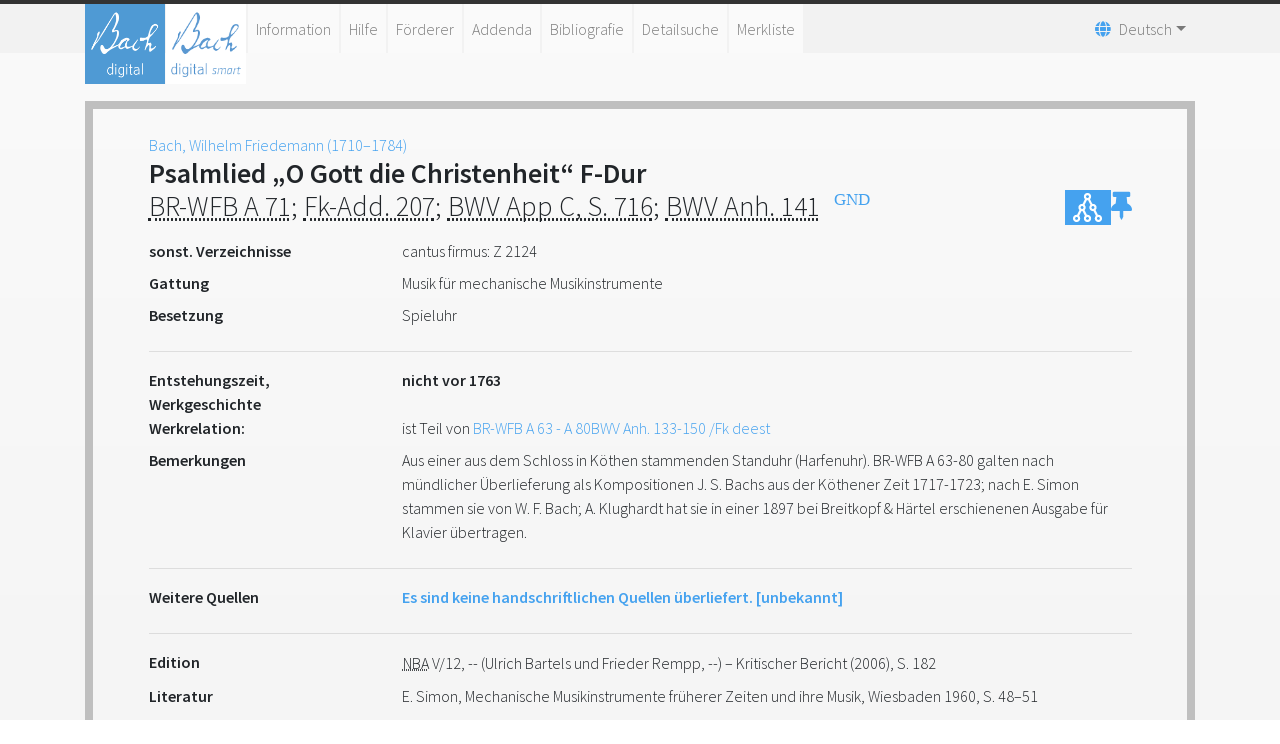

--- FILE ---
content_type: text/html;charset=UTF-8
request_url: https://www.bach-digital.de/receive/BachDigitalWork_work_00001452
body_size: 5306
content:
<!DOCTYPE html
  SYSTEM "about:legacy-compat">
<html lang="de">
   <head>
      <meta http-equiv="Content-Type" content="text/html; charset=UTF-8">
      <meta name="viewport" content="width=device-width, initial-scale=1.0">
      <meta name="application-name" content="Bach digital">
      <meta name="description" content="Johann Sebastian Bachs Werke und ihre Quellen">
      <meta name="theme-color" content="#45A2EF">
      <meta name="apple-mobile-web-app-title" content="Bach digital">
      <link rel="icon" type="image/png" href="/images/favicon.png" sizes="16x16">
      <link rel="icon" type="image/png" href="/images/favicon-32x32.png" sizes="32x32">
      <link rel="icon" type="image/png" href="/images/BD_logo-192x192.png" sizes="192x192">
      <link rel="apple-touch-icon" href="/images/BD_logo-180x180.png" sizes="180x180">
      <link rel="mask-icon" href="/images/BD_mask.svg" color="#45A2EF">
      <title>Bach digital - </title>
      <link xmlns:mcrurl="http://www.mycore.de/xslt/url" href="https://www.bach-digital.de/receive/BachDigitalWork_work_00001452?lang=en" hreflang="en" rel="alternate">
      <link xmlns:mcrurl="http://www.mycore.de/xslt/url" href="https://www.bach-digital.de/receive/BachDigitalWork_work_00001452?lang=es" hreflang="es" rel="alternate">
      <link xmlns:mcrurl="http://www.mycore.de/xslt/url" href="https://www.bach-digital.de/receive/BachDigitalWork_work_00001452?lang=fr" hreflang="fr" rel="alternate">
      <link xmlns:mcrurl="http://www.mycore.de/xslt/url" href="https://www.bach-digital.de/receive/BachDigitalWork_work_00001452?lang=it" hreflang="it" rel="alternate">
      <link xmlns:mcrurl="http://www.mycore.de/xslt/url" href="https://www.bach-digital.de/receive/BachDigitalWork_work_00001452?lang=ja" hreflang="ja" rel="alternate">
      <link rel="stylesheet" href="/css/bootstrap.min.css">
      <link rel="stylesheet" href="/css/fontawesome.min.css" type="text/css" media="all">
      <link rel="stylesheet" href="/css/select2.min.css" type="text/css">
      <link rel="stylesheet" href="/css/slick.css" type="text/css" media="all">
      <link rel="stylesheet" href="/css/bach-digital.css" type="text/css" media="all"><script type="text/javascript" language="javascript" src="/js/jquery.min.js"></script><script type="text/javascript" language="javascript" src="/js/jquery-ui.min.js"></script><script type="text/javascript" language="javascript" src="/js/bootstrap.bundle.min.js"></script><script type="text/javascript" src="/js/dpt_pdfgen.js"></script><script type="text/javascript" src="/js/select2.full.min.js"></script><script type="text/javascript" src="/js/slick.min.js"></script><script type="text/javascript" src="/js/mirador3.js"></script><script type="text/javascript" src="/js/mirador-modal.js"></script></head>
   <body>
      <header id="header">
         <div class="container">
            <nav class="navbar navbar-expand-lg navbar-light">
               <div class="navbar-logo-container">
                  <div class="navbar-brand logo"><a title="Start" href="https://www.bach-digital.de/content/index.xed"><img src="/images/BD_logo-310x310.png" alt="Bach digital logo"></a></div>
                  <div class="navbar-brand logo logo-smart"><a title="Bach Digital smart" href="https://smart.bach-digital.de" target="_blank" style="margin-left:auto"><img src="/images/BD_logo-310x310_inverted.png" alt="Bach digital smart logo"></a></div>
               </div><button class="navbar-toggler" type="button" data-toggle="collapse" data-target="#navbarSupportedContent" aria-controls="navbarSupportedContent" aria-expanded="false" aria-label="Toggle navigation"><span class="fas fa-bars"></span></button><div class="collapse navbar-collapse" id="navbarSupportedContent">
                  <ul xmlns:fn="http://www.w3.org/2005/xpath-functions" xmlns:mcrurl="http://www.mycore.de/xslt/url" class="navbar-nav">
                     <li class="nav-item"><a class="nav-link" href="/content/infos.xml">Information</a></li>
                     <li class="nav-item"><a class="nav-link" href="/content/help_general.xml">Hilfe</a></li>
                     <li class="nav-item"><a class="nav-link" href="/content/sponsors.xml">Förderer</a></li>
                     <li class="nav-item"><a class="nav-link" href="/content/addenda.xml">Addenda</a></li>
                     <li class="nav-item"><a class="nav-link" href="/content/bibliography.xml">Bibliografie</a></li>
                     <li class="nav-item"><a class="nav-link" href="/search_form_source.xed">Detailsuche</a></li>
                     <li class="nav-item"><a class="nav-link" href="/servlets/MCRLpzBasketServlet?type=objects&amp;action=show">Merkliste</a></li>
                     <li class="hidden" hidden=""><a class="nav-link" href="/content/editor.xml">Editorfunktionen</a></li>
                     <li class="hidden" hidden=""><a class="nav-link" href="/content/administration.xml">Administration</a></li>
                  </ul>
                  <ul xmlns:mcrurl="http://www.mycore.de/xslt/url" class="navbar-nav">
                     <li class="nav-item dropdown languages"><a href="#" class="nav-link dropdown-toggle" data-toggle="dropdown"><span class="fas fa-globe" aria-hidden="true"></span><span>Deutsch</span><b class="caret"></b></a><div class="dropdown-menu" aria-labelledby="navbarDropdown"><a class="dropdown-item" href="https://www.bach-digital.de/receive/BachDigitalWork_work_00001452?lang=de" hreflang="de" rel="alternate" title="Deutsch">Deutsch</a><a class="dropdown-item" href="https://www.bach-digital.de/receive/BachDigitalWork_work_00001452?lang=en" hreflang="en" rel="alternate" title="English">English</a><a class="dropdown-item" href="https://www.bach-digital.de/receive/BachDigitalWork_work_00001452?lang=es" hreflang="es" rel="alternate" title="Español">Español</a><a class="dropdown-item" href="https://www.bach-digital.de/receive/BachDigitalWork_work_00001452?lang=fr" hreflang="fr" rel="alternate" title="Français">Français</a><a class="dropdown-item" href="https://www.bach-digital.de/receive/BachDigitalWork_work_00001452?lang=it" hreflang="it" rel="alternate" title="Italiano">Italiano</a><a class="dropdown-item" href="https://www.bach-digital.de/receive/BachDigitalWork_work_00001452?lang=ja" hreflang="ja" rel="alternate" title="日本語">日本語</a></div>
                     </li>
                  </ul>
               </div>
            </nav>
         </div>
      </header>
      <main id="content" class="home">
         <div id="innercontent" class="container content">
            <div xmlns:tei="http://www.tei-c.org/ns/1.0" xmlns:xs="http://www.w3.org/2001/XMLSchema" id="composer"><a href="https://www.bach-digital.de/receive/BachDigitalPerson_agent_00000176">Bach, Wilhelm Friedemann (1710–1784)</a></div><script xmlns:tei="http://www.tei-c.org/ns/1.0" xmlns:xs="http://www.w3.org/2001/XMLSchema" type="text/javascript">
      document.getElementById('content').className="container dataset";
      document.getElementById('innercontent').className="search-result";
    </script><script xmlns:tei="http://www.tei-c.org/ns/1.0" xmlns:xs="http://www.w3.org/2001/XMLSchema" type="application/ld+json">
  
  
    
      
    
    
      
      
      
      
    
    
      BR-WFB A 71
      Fk-Add. 207
      BWV App C, S. 716
      BWV Anh. 141
    
    
      Psalmlied „O Gott die Christenheit“ F-Dur
      O Gott die Christenheit (song), F
    
    
      
    
    
      
    
    
      
        nicht vor 1763
        gregorian
        2364983
        1763-01-01 AD
        2373018
        1784-12-31 AD
      
    
    
      
    
    
      Aus einer aus dem Schloss in Köthen stammenden Standuhr (Harfenuhr). BR-WFB A 63-80 galten nach mündlicher Überlieferung als Kompositionen J. S. Bachs aus der Köthener Zeit 1717-1723; nach E. Simon stammen sie von W. F. Bach; A. Klughardt hat sie in einer 1897 bei Breitkopf & Härtel erschienenen Ausgabe für Klavier übertragen.
    
    
      Übernahme von www.bach.gwdg.de
    
    
      1151960888
    
    
      Stücke
      O Gott die Christenheit
      Achtzehn Stücke für eine Spieluhr
    
    
      
    
    
      E. Simon, Mechanische Musikinstrumente früherer Zeiten und ihre Musik, Wiesbaden 1960, S. 48–51
    
    
      cantus firmus: Z 2124
    
  
  
    
      2008-09-09T12:59:42.558Z
      2023-01-10T17:00:19.318Z
    
    
      2018-02-07 13:30:31 waitz
      2019-01-23 07:32:36 administrator
      2019-02-14 07:46:03 administrator
      2019-02-25 12:15:48 praktikant
      2020-08-25 14:24:06 schuler
      2023-01-10 18:00:19 blanken
    
    
      
    
  
</script><div xmlns:tei="http://www.tei-c.org/ns/1.0" xmlns:xs="http://www.w3.org/2001/XMLSchema" class="dataset">
               <h3><span class="worktitle">
                     <ul class="metadata-list-i18n-wrap">
                        <li>Psalmlied „O Gott die Christenheit“ F-Dur</li>
                     </ul></span> <abbr title="BR-WFB / Bach-Repertorium Wilhelm Friedemann Bach">BR‑WFB&nbsp;A&nbsp;71</abbr>; <abbr title="Fk / Falck-Verzeichnis">Fk‑Add.&nbsp;207</abbr>; <abbr title="BWV³ / Bach-Werke-Verzeichnis">BWV&nbsp;App&nbsp;C,&nbsp;S.&nbsp;716</abbr>; <abbr title="BWV¹ / Bach-Werke-Verzeichnis">BWV&nbsp;Anh.&nbsp;141</abbr><sup>
                     <div id="wiki-link"></div><script type="text/javascript" src="/js/wiki.js" identifier="1151960888" language="de" property="227" title="$Eintrag in der Wikipedia"></script></sup><sup style="margin-left:10px; font-size:60%;"><a class="GNDlink" href="https://d-nb.info/gnd/1151960888" target="_blank" title="Eintrag in der GND"><span class="fab" style="vertical-align:text-top;">GND</span></a></sup><span style="display:flex; float:right; gap: 10px;"><a href="https://www.bach-digital.de/receive/BachDigitalWork_work_00001452?XSL.Style=neo4j" target="_blank" title="Graph" style="align-self: stretch; align-items: center; background-color: #45a2ef; display: inline-flex; justify-content: center; width: 46px;"><svg xmlns="http://www.w3.org/2000/svg" viewBox="0 0 24 24" style="height: 35px;">
                           <path fill="#ffffff" d="M19.5 17C19.36 17 19.24 17 19.11 17.04L17.5 13.8C17.95 13.35 18.25 12.71 18.25 12C18.25 10.62 17.13 9.5 15.75 9.5C15.61 9.5 15.5 9.5 15.35 9.54L13.74 6.3C14.21 5.84 14.5 5.21 14.5 4.5C14.5 3.12 13.38 2 12 2S9.5 3.12 9.5 4.5C9.5 5.2 9.79 5.84 10.26 6.29L8.65 9.54C8.5 9.5 8.39 9.5 8.25 9.5C6.87 9.5 5.75 10.62 5.75 12C5.75 12.71 6.04 13.34 6.5 13.79L4.89 17.04C4.76 17 4.64 17 4.5 17C3.12 17 2 18.12 2 19.5C2 20.88 3.12 22 4.5 22S7 20.88 7 19.5C7 18.8 6.71 18.16 6.24 17.71L7.86 14.46C8 14.5 8.12 14.5 8.25 14.5C8.38 14.5 8.5 14.5 8.63 14.46L10.26 17.71C9.79 18.16 9.5 18.8 9.5 19.5C9.5 20.88 10.62 22 12 22S14.5 20.88 14.5 19.5C14.5 18.12 13.38 17 12 17C11.87 17 11.74 17 11.61 17.04L10 13.8C10.45 13.35 10.75 12.71 10.75 12C10.75 11.3 10.46 10.67 10 10.21L11.61 6.96C11.74 7 11.87 7 12 7C12.13 7 12.26 7 12.39 6.96L14 10.21C13.54 10.66 13.25 11.3 13.25 12C13.25 13.38 14.37 14.5 15.75 14.5C15.88 14.5 16 14.5 16.13 14.46L17.76 17.71C17.29 18.16 17 18.8 17 19.5C17 20.88 18.12 22 19.5 22S22 20.88 22 19.5C22 18.12 20.88 17 19.5 17M4.5 20.5C3.95 20.5 3.5 20.05 3.5 19.5S3.95 18.5 4.5 18.5 5.5 18.95 5.5 19.5 5.05 20.5 4.5 20.5M13 19.5C13 20.05 12.55 20.5 12 20.5S11 20.05 11 19.5 11.45 18.5 12 18.5 13 18.95 13 19.5M7.25 12C7.25 11.45 7.7 11 8.25 11S9.25 11.45 9.25 12 8.8 13 8.25 13 7.25 12.55 7.25 12M11 4.5C11 3.95 11.45 3.5 12 3.5S13 3.95 13 4.5 12.55 5.5 12 5.5 11 5.05 11 4.5M14.75 12C14.75 11.45 15.2 11 15.75 11S16.75 11.45 16.75 12 16.3 13 15.75 13 14.75 12.55 14.75 12M19.5 20.5C18.95 20.5 18.5 20.05 18.5 19.5S18.95 18.5 19.5 18.5 20.5 18.95 20.5 19.5 20.05 20.5 19.5 20.5Z"/></svg></a><a role="button" class="dpt-btn-basket" target="_self" href="https://www.bach-digital.de/servlets/MCRLpzBasketServlet?type=objects&amp;action=add&amp;id=BachDigitalWork_work_00001452&amp;uri=mcrobject:BachDigitalWork_work_00001452&amp;resolve=true&amp;redirect=referer" title="Zur Merkliste hinzufügen"><span class="fas fa-thumbtack"></span></a></span></h3>
               <dl></dl>
               <div></div>
               <dl></dl>
               <dl class="row" id="generalData">
                  <dt class="col-sm-3">sonst. Verzeichnisse</dt>
                  <dd class="col-sm-9">
                     <ul class="metadata-list-i18n-wrap">
                        <li>cantus firmus: Z 2124</li>
                     </ul>
                  </dd>
                  <dt class="col-sm-3">Gattung</dt>
                  <dd class="col-sm-9">
                     <ul class="metadata-list-classification-wrap">
                        <li>Musik für mechanische Musikinstrumente</li>
                     </ul>
                  </dd>
                  <dt class="col-sm-3">Besetzung</dt>
                  <dd class="col-sm-9">Spieluhr
                     <ul class="metadata-list-i18n-wrap"></ul>
                  </dd>
               </dl>
               <hr>
               <dl class="row" id="workHistory">
                  <dt class="col-sm-3">Entstehungszeit, Werkgeschichte</dt>
                  <dd class="col-sm-9"><strong>
                        <ul class="metadata-list-i18n-wrap">
                           <li>nicht vor 1763</li>
                        </ul></strong></dd>
                  <dt class="col-sm-3">Werkrelation:</dt>
                  <dd class="col-sm-9">ist Teil von&nbsp;<a href="https://www.bach-digital.de/receive/BachDigitalWork_work_00011429" target="_self">BR-WFB A 63 - A 80BWV Anh. 133-150 /Fk deest</a></dd>
                  <dt class="col-sm-3">Bemerkungen</dt>
                  <dd class="col-sm-9">
                     <ul class="metadata-list-i18n-wrap">
                        <li>Aus einer aus dem Schloss in Köthen stammenden Standuhr (Harfenuhr). BR-WFB A 63-80
                           galten nach mündlicher Überlieferung als Kompositionen J. S. Bachs aus der Köthener
                           Zeit 1717-1723; nach E. Simon stammen sie von W. F. Bach; A. Klughardt hat sie in
                           einer 1897 bei Breitkopf &amp; Härtel erschienenen Ausgabe für Klavier übertragen.</li>
                     </ul>
                  </dd>
               </dl>
               <hr>
               <dl class="row" id="sources">
                  <dt class="col-sm-3">Weitere Quellen</dt>
                  <dd class="col-sm-9"><a target="_self" href="https://www.bach-digital.de/receive/BachDigitalSource_source_00005449"><b>Es sind keine handschriftlichen Quellen überliefert. [unbekannt] </b></a><br></dd>
               </dl>
               <hr>
               <dl class="row" id="literature">
                  <dt class="col-sm-3">Edition</dt>
                  <dd class="col-sm-9">
                     <table>
                        <tr>
                           <td class="dpt_metadata_value-ltr" valign="top"><abbr title="Neue Bach-Ausgabe">NBA</abbr> V/12, -- (Ulrich Bartels und Frieder Rempp,&nbsp;--) – Kritischer Bericht (2006), S. 182</td>
                        </tr>
                     </table>
                  </dd>
                  <dt class="col-sm-3">Literatur</dt>
                  <dd class="col-sm-9">
                     <ul class="metadata-list-i18n-wrap">
                        <li>E. Simon, Mechanische Musikinstrumente früherer Zeiten und ihre Musik, Wiesbaden 1960,
                           S. 48–51</li>
                     </ul><br></dd>
               </dl>
               <hr>
               <dl class="row">
                  <dt class="col-sm-3">persistente ID</dt>
                  <dd class="col-sm-9">BachDigitalWork_work_00001452</dd>
                  <dt class="col-sm-3">Statische URL</dt>
                  <dd class="col-sm-9"><a rel="bookmark" href="https://www.bach-digital.de/receive/BachDigitalWork_work_00001452" title="Statische URL">https://www.bach-digital.de/receive/BachDigitalWork_work_00001452</a></dd>
                  <dt class="col-sm-3">Exportformat</dt>
                  <dd class="col-sm-9">[<a target="_blank" type="application/pdf" rel="nofollow" href="https://www.bach-digital.de/receive/BachDigitalWork_work_00001452?XSL.Style=pdf">PDF</a>] [<a target="_blank" type="text/xml" rel="nofollow" href="https://www.bach-digital.de/receive/BachDigitalWork_work_00001452?XSL.Style=structure">XML</a>] [<a target="_blank" type="text/xml" rel="nofollow" href="https://www.bach-digital.de/receive/BachDigitalWork_work_00001452?XSL.Transformer=mei">MEI</a>] [<a target="_blank" type="application/ld+json" rel="nofollow" href="https://www.bach-digital.de/receive/BachDigitalWork_work_00001452?XSL.Style=jsonld">JSON-LD</a>]</dd>
                  <dt class="col-sm-3">letzte Änderung</dt>
                  <dd class="col-sm-9">10.01.2023 - 05:00:19</dd>
               </dl>
            </div>
            <div xmlns:mcracl="http://www.mycore.de/xslt/acl" xmlns:xs="http://www.w3.org/2001/XMLSchema" class="dataset ix">
               <hr>
               <div class="clearfix"><a target="_blank" rel="external" href="http://europeana.eu/portal/search.html?qf=TYPE:SOUND&amp;query=&#34;BWV+App+C,+S.+716&#34;">europeana nach Aufnahmen durchsuchen</a></div>
               <div class="clearfix"><a target="_blank" rel="external" href="http://europeana.eu/portal/search.html?qf=TYPE:SOUND&amp;query=&#34;BWV+Anh.+141&#34;">europeana nach Aufnahmen durchsuchen</a></div><a rel="license" target="_blank" title="Lizenz" href="http://creativecommons.org/licenses/by/4.0/deed.de"><img alt="Lizenz" src="/images/cc_by_88x31.png"></a><a target="_self" href="https://www.bach-digital.de/servlets/MCRInfoMailStartServlet?id=BachDigitalWork_work_00001452"><span>Anmerkungen zu diesem Datensatz senden</span></a></div>
            <div xmlns:mcracl="http://www.mycore.de/xslt/acl" xmlns:xs="http://www.w3.org/2001/XMLSchema" class="clearfix"></div>
         </div>
      </main>
      <footer class="d-print-none" id="footer">
         <div class="container associates">
            <div class="row d-flex justify-content-around"><a title="Bach-Archiv Leipzig" href="http://www.bacharchivleipzig.de/" rel="author" target="_blank"><img src="/images/logo_bach_grey.png" alt="Logo Bach-Archiv Leipzig"></a><a title="Staatsbibliothek zu Berlin" href="http://staatsbibliothek-berlin.de/" rel="author" target="_blank"><img src="/images/logo_sbb_grey.png" alt="Logo Staatsbibliothek zu Berlin"></a><a title="Staats- und Universitätsbibliothek Dresden" href="http://www.slub-dresden.de/" target="_blank"><img src="/images/logo_slub_grey.png" alt="Logo SLUB Dresden"></a><a title="Staats- und Universitätsbibliothek Hamburg" href="http://www.sub.uni-hamburg.de/" target="_blank"><img src="/images/logo_sub_grey.png" alt="Logo SUB Hamburg"></a><a title="Universität Leipzig" href="http://www.uni-leipzig.de/" target="_blank"><img src="/images/logo_uni-leipzig.png" alt="Logo Universität Leipzig"></a></div>
         </div>
         <div class="bach-divider"></div>
         <div class="container copyright"><a href="https://www.bach-digital.de/servlets/MCRLoginServlet">Login</a><a xmlns:fn="http://www.w3.org/2005/xpath-functions" xmlns:mcrurl="http://www.mycore.de/xslt/url" class="navigationbelow" target="_self" href="https://www.bach-digital.de/content/sitemap.xml?XSL.lastPage.SESSION=/content/sitemap.xml">Sitemap</a><a xmlns:fn="http://www.w3.org/2005/xpath-functions" xmlns:mcrurl="http://www.mycore.de/xslt/url" class="navigationbelow" target="_self" href="https://www.bach-digital.de/content/donation.xml?XSL.lastPage.SESSION=/content/donation.xml">Spende</a><a xmlns:fn="http://www.w3.org/2005/xpath-functions" xmlns:mcrurl="http://www.mycore.de/xslt/url" class="navigationbelow" target="_self" href="https://www.bach-digital.de/content/contact.xml?XSL.lastPage.SESSION=/content/contact.xml">Kontakt</a><a xmlns:fn="http://www.w3.org/2005/xpath-functions" xmlns:mcrurl="http://www.mycore.de/xslt/url" class="navigationbelow" target="_self" href="https://www.bach-digital.de/content/impressum.xml?XSL.lastPage.SESSION=/content/impressum.xml">Impressum</a><a xmlns:fn="http://www.w3.org/2005/xpath-functions" xmlns:mcrurl="http://www.mycore.de/xslt/url" class="navigationbelow" target="_blank" href="https://git.sc.uni-leipzig.de/mycore_applications/mycore_app_dsgvo/blob/master/Datenschutzerklaerung_MyCoRe_20220119.pdf">Datenschutz</a><a xmlns:fn="http://www.w3.org/2005/xpath-functions" xmlns:mcrurl="http://www.mycore.de/xslt/url" class="navigationbelow" target="_self" href="https://www.bach-digital.de/content/license.xml?XSL.lastPage.SESSION=/content/license.xml">Lizenz</a><div>©&nbsp;Bach digital, 2008–2025 (Version&nbsp;2025.06&nbsp;powered&nbsp;by&nbsp;MyCoRe)</div>
         </div>
      </footer>
   </body>
</html>

--- FILE ---
content_type: application/javascript
request_url: https://www.bach-digital.de/js/wiki.js
body_size: 649
content:
const identifier = document.currentScript.getAttribute('identifier')
const language = document.currentScript.getAttribute('language')
const property = document.currentScript.getAttribute('property')
const title = document.currentScript.getAttribute('title') ?? ''

$(document).ready(() => {
  getWikiLink(property, identifier, language).then((wikiLink) => {
    if (wikiLink) {
      const link = $('<a/>')
      const span = $('<span/>')
      link.addClass('wikilink')
      link.prop('href', wikiLink)
      link.prop('target', '_blank')
      link.prop('title', title)
      span.addClass('fab fa-wikipedia-w')
      span.addClass('fa-wikipedia-w')
      link.append(span)
      $('#wiki-link').append(link)
    }
  })
})

const getWikiLink = async (property, identifier, language) => {
  const url = `https://query.wikidata.org/sparql?query=SELECT%20%3Farticle%20WHERE%20%7B%0A%20%20%20%20%3Fitem%20wdt%3AP${property}%20%22${identifier}%22%20.%0A%20%20%20%20%3Farticle%20schema%3Aabout%20%3Fitem%20.%0A%20%20%20%20%3Farticle%20schema%3AinLanguage%20%22${language}%22%20.%0A%20%20%20%20%3Farticle%20schema%3AisPartOf%20%5B%20wikibase%3AwikiGroup%20%22wikipedia%22%20%5D.%0A%7D`

  try {
    const response = await fetch(url, {})
    const xmlString = await response.text()
    const parser = new DOMParser()
    const xmlDoc = parser.parseFromString(xmlString, 'text/xml')
    return xmlDoc.querySelector('sparql results result binding uri')?.textContent
  } catch (err) {
    console.log(err)
  }

  return undefined
}


--- FILE ---
content_type: application/javascript
request_url: https://www.bach-digital.de/js/mirador-modal.js
body_size: 574
content:
<!-- Function to fetch the URL-->
async function fetchManifestURL(url) {
    const response = await fetch(url);
    return response.json();
}

let currentManifestURL = null;

$(document).ready(function () {
    $('#miradorModal').on('shown.bs.modal', function () {
        if (!currentManifestURL) return;

        fetchManifestURL(currentManifestURL).then(result => {
            const manifestURL = result["@id"];
            if (manifestURL !== "") {
                Mirador.viewer({
                    id: "my-mirador",
                    manifests: {
                        [manifestURL]: {}
                    },
                    windows: [
                        {
                            loadedManifest: manifestURL,
                            canvasIndex: 2,
                            thumbnailNavigationPosition: 'far-bottom'
                        }
                    ],
                    window: {
                        allowClose: false,
                        allowMaximize: false,
                        allowFullscreen: true,
                    },
                    workspaceControlPanel: {
                        enabled: false,
                    }
                });
            } else {
                document.getElementById("miradorModal").style.display = "none";
            }
        }).catch(error => {
            console.error('Error fetching manifest URL:', error);
        });
    });
});

function mirador(url) {
console.log('url:',url)
    currentManifestURL = url;
    $('#miradorModal').modal('show');
}


--- FILE ---
content_type: application/javascript
request_url: https://www.bach-digital.de/js/dpt_pdfgen.js
body_size: 606
content:
function DptPDFgenShowSelectPage($url,$maxpage,$fsf,$i18n1,$i18n2,$i18n3)
{
	document.getElementById("from").value="1";
	$mypagesize = $maxpage;
	if($mypagesize > 51) $mypagesize="50";
	document.getElementById("to").value=$mypagesize;
    $('#DptPDFgenDiv').modal('show');
	document.getElementById("pdfgeninfo").innerHTML=$i18n1+" <b>"+$maxpage+"</b>. "+$i18n2;
	document.getElementById("pdfgendyn").innerHTML="<button class=\"btn btn-primary dpt_editor_button\" type=\"submit\" onClick=\"javascript:DptPDFgenMakePDF('"+$url+"','"+$i18n2+"','"+$maxpage+"')\">OK</button><button class=\"btn btn-secondary dpt_editor_button\" type=\"reset\" onClick=\"$('#DptPDFgenDiv').modal('hide');\">"+$i18n3+"</button>";
	document.getElementById("pdfgenthumb").innerHTML="<img alt=\"PDF Preview\" class=\"img-thumbnail\" src='"+$fsf+"' />";
}

function DptPDFgenMakePDF($url,$i18n2,$pagesize)
{
	var from_string = document.getElementById("from").value;
	var from = parseInt(from_string);
	var to_string = document.getElementById("to").value;
	var to = parseInt(to_string);
	var pagesize = Number($pagesize);
	
	if(from > pagesize)
    {
		alert('from > ' + $pagesize);
		return;
    }
	
	if(to > pagesize)
    {
		alert('to > ' + $pagesize);
		return;
    }
	
	if(from > to)
    {
		alert('from > to');
		return;
    }
	
	if((to - from) > 50)
	{
		alert($i18n2);
		return;
	}	
	
	$x = $url+"&from="+from+"&to="+to;
	location.href=$x;
}
